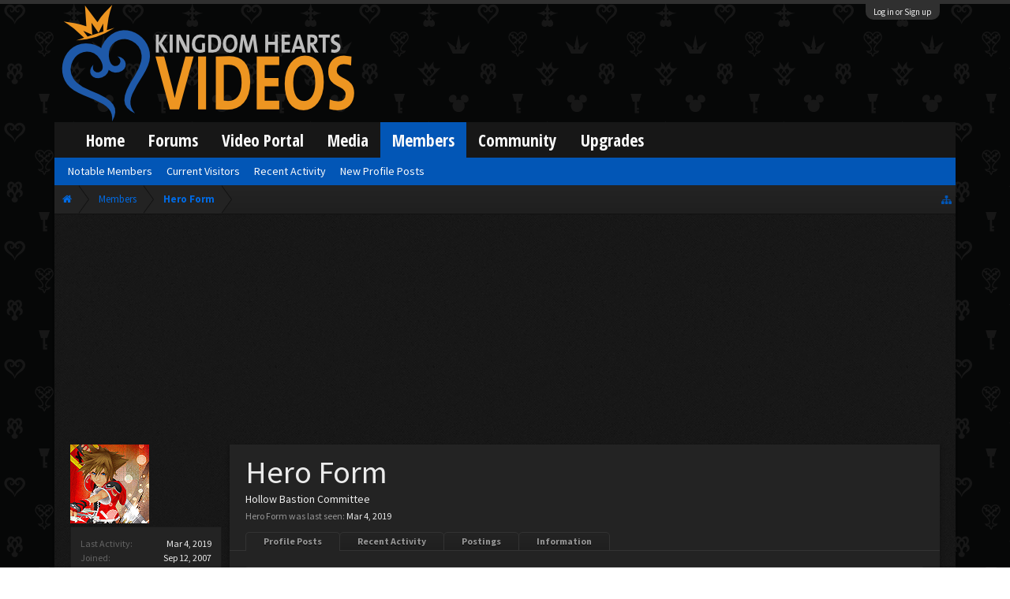

--- FILE ---
content_type: text/html; charset=utf-8
request_url: https://www.google.com/recaptcha/api2/aframe
body_size: 268
content:
<!DOCTYPE HTML><html><head><meta http-equiv="content-type" content="text/html; charset=UTF-8"></head><body><script nonce="YDhAgJHO1kSzzl4jfhoppA">/** Anti-fraud and anti-abuse applications only. See google.com/recaptcha */ try{var clients={'sodar':'https://pagead2.googlesyndication.com/pagead/sodar?'};window.addEventListener("message",function(a){try{if(a.source===window.parent){var b=JSON.parse(a.data);var c=clients[b['id']];if(c){var d=document.createElement('img');d.src=c+b['params']+'&rc='+(localStorage.getItem("rc::a")?sessionStorage.getItem("rc::b"):"");window.document.body.appendChild(d);sessionStorage.setItem("rc::e",parseInt(sessionStorage.getItem("rc::e")||0)+1);localStorage.setItem("rc::h",'1768971350553');}}}catch(b){}});window.parent.postMessage("_grecaptcha_ready", "*");}catch(b){}</script></body></html>